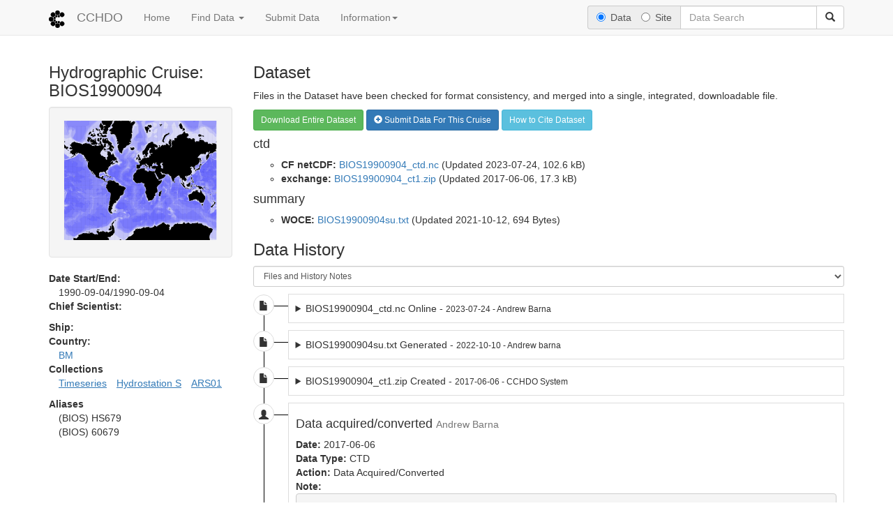

--- FILE ---
content_type: text/html; charset=utf-8
request_url: https://cchdo.ucsd.edu/cruise/BIOS19900904
body_size: 6697
content:
<!DOCTYPE html>
<html lang="en">
  <head>
    <meta charset="utf-8">
    <meta http-equiv="X-UA-Compatible" content="IE=edge">
    <meta name="viewport" content="width=device-width, initial-scale=1">
    <title>CCHDO - Hydrographic Cruise: BIOS19900904 </title>
    <link href="/static/lib/bootstrap/3.3.2/css/bootstrap.min.css" rel="stylesheet">
        <!-- Font Awesome CSS -->
        <link rel="stylesheet" href="/static/lib/fontawesome-free-6.7.2-web/css/fontawesome.min.css">
        <link rel="stylesheet" href="/static/lib/fontawesome-free-6.7.2-web/css/solid.min.css">
        <link rel="stylesheet" href="/static/lib/fontawesome-free-6.7.2-web/css/brands.min.css">
    <style>
body {
  padding-bottom: 30px;
}
    .navbar-default .navbar-nav>.active>a, .navbar-default .navbar-nav>.active>a:focus, .navbar-default .navbar-nav>.active>a:hover {
      background-color: #FFD6D6;
    }
    form:has(input[value="docs"]:checked) .typeahead {
      display: none !important;
    }
    </style>
    
<style>
.timeline {
  list-style: none;
  padding: 0;
  margin: 0;
  position: relative;
}
.timeline li {
  margin-top: 10px;
}
.timeline li .timeline-content{
  margin-left: 50px;
  margin-top: -30px;
  border: 1px solid #ddd;
  padding: 10px;
  background-color: white;
}
.timeline li span {
  width: 30px;
  height: 30px;
  display: block;
  text-align: center;
  line-height: 30px;
  border: 1px solid #ddd;
  border-radius: 50%;
  background-color: white;
}
.timeline li span:after {
  content: '';
  width: 40px;
  height: 1px;
  position: absolute;
  background-color: #000;
  margin-top: 15px;
  z-index: -1;
}
.timeline:after {
  content: '';
  width: 1px;
  height: 100%;
  background-color: #000;
  position: absolute;
  top: 4px;
  left: 15px;
  z-index: -1;
}

.long-file-name {
  max-width:100%;
  overflow: hidden;
  text-overflow:ellipsis;
  font-size: 1.2em;
}

.timeline li details {
  display: revert;
}
.timeline li details summary {
  display: revert;
}
</style>
<style>
.cruise-info{
  word-break: break-word;
}
.cruise-info dd {
  margin-left: 1em;
}
</style>

  </head>
  <script async src="https://www.googletagmanager.com/gtag/js?id=G-CXRZ0WBHBV"></script>
<script>
  window.dataLayer = window.dataLayer || [];
  function gtag(){dataLayer.push(arguments);}
  gtag('js', new Date());

  gtag('config', 'G-CXRZ0WBHBV');
</script>
  <body>
      <nav id="top_navbar" class="navbar navbar-default navbar-static-top">
        <div class="container">
          <!-- Brand and toggle get grouped for better mobile display -->
          <div class="navbar-header">
            <button type="button" class="navbar-toggle collapsed" data-toggle="collapse" data-target="#bs-example-navbar-collapse-1">
              <span class="sr-only">Toggle navigation</span>
              <span class="icon-bar"></span>
              <span class="icon-bar"></span>
              <span class="icon-bar"></span>
            </button>
            <a class="navbar-brand" href="/">
              <img height="25px" width="25px" alt="Brand" src="/static/svg/logo_cchdo.svg">
            </a>
            <a class="navbar-brand" href="/">
              CCHDO</a>
          </div>

          <!-- Collect the nav links, forms, and other content for toggling -->
          <div class="collapse navbar-collapse" id="bs-example-navbar-collapse-1">
            <ul class="nav navbar-nav">
              <li><a href="/">Home</span></a></li>
              <li class="dropdown">
                <a href="#" class="dropdown-toggle" data-toggle="dropdown" role="button" aria-expanded="false">Find Data <span class="caret"></span></a>
                <ul class="dropdown-menu" role="menu">
                  <li><a href="/search/map">Map Search</a></li>
                  <li class="divider"></li>
                  <li><a href="/search?bbox=-180,65,180,90">Arctic Ocean Data</a></li>
                  <li><a href="/search?bbox=-75,-60,20,65">Atlantic Ocean Data</a></li>
                  <li><a href="/search?bbox=120,-60,-75,65">Pacific Ocean Data</a></li>
                  <li><a href="/search?bbox=21,-70,120,23">Indian Ocean Data</a></li>
                  <li><a href="/search?bbox=-180,-90,180,-40">Southern Ocean Data</a></li>
                  <li class="divider"></li>
                  <li><a href="/search?q=GO-SHIP">GO-SHIP Data</a></li>
                  <li><a href="/search?q=SOCCOM">SOCCOM Data</a></li>
                  <li><a href="/search?q=USHYDRO">USHYDRO Data</a></li>
                  <li><a href="/search?q=WOCE">WOCE Data</a></li>
                  <li><a href="/search?q=DIMES">DIMES Data</a></li>
                  <li><a href="/search?q=ELLETT">ELLETT Data</a></li>
                  <li><a href="/search?q=CARINA">Project Carina Data</a></li>
                  <li class="divider"></li>
                  <li><a href="/search?q=PRS02">HOT Data</a></li>
                  <li><a href="/search?q=ARS01">BATS Data</a></li>
                  <li class="divider"></li>
                  <li><a href="/search/advanced">Advanced Search</a></li>
                  <li class="divider"></li>
                  <li><a href="/products">Derived Products</a></li>
                  <li><a href="https://doi.org/10.6075/J0CCHAM8">Full Dataset Snapshots <i class="fa-solid fa-arrow-up-right-from-square fa-xs"></i></a></li>
                </ul>
              </li>
              <li><a href="/submit">Submit Data</a></li>
              <li class="dropdown">
                <a href="#" class="dropdown-toggle" data-toggle="dropdown" role="button" aria-expanded="false">Information<span class="caret"></span></a>
                <ul class="dropdown-menu" role="menu">
                  <li><a href="/citation">How to Cite</a></li>
                  <li><a href="https://learning.cchdo.io/submitting_data/">Submission Guidelines</a></li>
                  <li class="divider"></li>
                  <li><a href="/contact">Contact</a></li>
                  <li><a href="/policy">Policies and Manuals</a></li>
                  <li><a href="/formats">File Formats and Parameters</a></li>
                  <li><a href="https://github.com/cchdo/cchdo.ucsd.edu/issues">Feature Requests and Bugs</a></li>
                  <li class="divider"></li>
                  <li><a href="/login">User Login</a></li>
                </ul>
              </li>
            
            </ul>
            <form id="dummy"></form>
            <form id="search_form" method="get" action="/search" class="navbar-form navbar-right" role="search">
              <div class="form-group">
                <div class="input-group">
                  <div class="input-group-addon">
                    <label class="radio-inline">
                      <input type="radio" name="searchMode" value="data" checked form="dummy"> Data
                    </label>
                    <label class="radio-inline">
                      <input type="radio" name="searchMode" value="docs" form="dummy"> Site
                    </label>
                  </div>
                  <input name='q' id='cchdo_search' autocomplete="off" type="search" class="form-control" placeholder="Data Search" value="">
                  <span class="input-group-btn">
                    <button class="btn btn-default" type="submit"><span class="glyphicon glyphicon-search" aria-hidden="true"></span></button>
                  </span>
                </div>
              </div>
            </form>
          </div><!-- /.navbar-collapse -->
        </div>
      </nav>

      
        
      
      
      
      

      <div class="container">
        
<div class="row">
  <div class="col-md-3">
    <h3>Hydrographic Cruise: BIOS19900904</h3>
    <div id="map_container" class="well"></div>
    <dl class="cruise-info">
      </dd>

      <dt>Date Start/End:</dt>
      <dd>
      1990-09-04/1990-09-04
      </dd>

      <dt>Chief Scientist:</dt>
      <dd>
      <ul class="list-unstyled">
        </ul>
      </dd>

      <dt>Ship:</dt>
      <dd>
      <a href='/search?q=ship:""'></a>
      </dd>

      <dt>Country:</dt>
      <dd>
      <a href='/search?q=country:"BM"'>BM</a>
      </dd>

      <dt>Collections</dt>
      <dd>
      <ul class="list-inline" id="collection_list">
        
        <li><u><a href='/search?q=group:"Timeseries"'>Timeseries</a></u></li>
        
        <li><u><a href='/search?q=program:"Hydrostation%20S"'>Hydrostation S</a></u></li>
        
        <li><u><a href='/search?q=woce_line:"ARS01"'>ARS01</a></u></li>
        </ul>

      <dt>
  
    Aliases
  
</dt>
      <dd>
        <ul class="list-unstyled">
          <li>(BIOS)&nbsp;HS679</li>
          <li>(BIOS)&nbsp;60679</li>
          </ul>
      </dd>
      </dd>
    </dl>
  </div>
  <div class="col-md-9">
    <h3 id="cruise-dataset">Dataset</h3>
    <p>Files in the Dataset have been checked for format consistency, and merged into a single, integrated, downloadable file.</p>

    <a href="?download=dataset" type="button" class="btn btn-sm btn-success">Download Entire Dataset</a>
    <a href="/submit/for/BIOS19900904" type="button" class="btn btn-sm btn-primary"><span class='glyphicon glyphicon-plus-sign' aria-hidden='true'></span> Submit Data For This Cruise</a>
    <a href="/citation" type="button" class="btn btn-sm btn-info">How to Cite Dataset</a>
    <ul class="list-unstyled">
    <li><h4>ctd</h4>
      <ul>
      <li >
      <b>CF netCDF:</b> 
      <a href="/data/40052/BIOS19900904_ctd.nc">BIOS19900904_ctd.nc</a> 
      (Updated 2023-07-24, 
        102.6 kB)<br />
    </li>
      <li >
      <b>exchange:</b> 
      <a href="/data/12861/BIOS19900904_ct1.zip">BIOS19900904_ct1.zip</a> 
      (Updated 2017-06-06, 
        17.3 kB)<br />
    </li>
      </ul>
    </li>
    <li><h4>summary</h4>
      <ul>
      <li >
      <b>WOCE:</b> 
      <a href="/data/23149/BIOS19900904su.txt">BIOS19900904su.txt</a> 
      (Updated 2021-10-12, 
        694 Bytes)<br />
    </li>
      </ul>
    </li>
    </ul>

    <h3 id="cruise-data-history">Data History</h3>
    <select id='timeline-filter' class="form-control input-sm">
      <option value="fn">Files and History Notes</option>
      <option value="fd">Files with Details and History Notes</option>
      <option value="fo">Files Only</option>
      <option value="no">History Notes Only</option>
    </select>
    <ul class="timeline">
      <li class="file-event">
      <span class="glyphicon glyphicon-file" aria-hidden="true"></span>
<div class="timeline-content">
  <details>
    <summary>BIOS19900904_ctd.nc Online - <small>2023-07-24 - Andrew Barna</small></summary>
  <h4>File Online <small>Andrew Barna</small></h4>
          <a href="/data/40052/BIOS19900904_ctd.nc">BIOS19900904_ctd.nc (download)</a>
          <small>#d886f</small><br>
        <b>Date:</b> 2023-07-24<br>
        <b>Current Status:</b> dataset<br>
        <b>Notes</b><pre>
CCHDO-1.0 CF netCDF files converted from ctd exchange file
</pre><br>
  </details>
</div>

      </li>
      <li class="file-event">
      <span class="glyphicon glyphicon-file" aria-hidden="true"></span>
<div class="timeline-content">
  <details>
    <summary>BIOS19900904su.txt Generated - <small>2022-10-10 - Andrew barna</small></summary>
  <h4>File Generated <small>Andrew barna</small></h4>
          <a href="/data/23149/BIOS19900904su.txt">BIOS19900904su.txt (download)</a>
          <small>#0dc98</small><br>
        <b>Date:</b> 2022-10-10<br>
        <b>Current Status:</b> dataset<br>
        <b>Notes</b><pre>
Sumfile generated from BIOS19900904_ctd.nc (31509)
</pre><br>
  </details>
</div>

      </li>
      <li class="file-event">
      <span class="glyphicon glyphicon-file" aria-hidden="true"></span>
<div class="timeline-content">
  <details>
    <summary>BIOS19900904_ct1.zip Created - <small>2017-06-06 - CCHDO System</small></summary>
  <h4>File Created <small>CCHDO System</small></h4>
          <a href="/data/12861/BIOS19900904_ct1.zip">BIOS19900904_ct1.zip (download)</a>
          <small>#e9ee1</small><br>
        <b>Date:</b> 2017-06-06<br>
        <b>Current Status:</b> dataset<br>
        <b>Notes</b><pre>
File created in the CCHDO system
</pre><br>
  </details>
</div>

      </li>
      <li class="note-event">
      <span class="glyphicon glyphicon-user" aria-hidden="true"></span>
        <div class="timeline-content">
          <h4>Data acquired/converted
          <small>Andrew Barna</small>
          </h4>
          
          <b>Date:</b> 2017-06-06<br>
          <b>Data Type:</b> CTD<br>
          <b>Action:</b> Data Acquired/Converted<br>
          <b>Note:</b>
          <pre>
BIOS Data converted to Exchange. Supersedes any existing data files.
          </pre>
          </div>
      </li>
      </ul> 
  </div>
</div>

      </div>

    <script src="/static/lib/jquery/2.1.3/jquery-2.1.3.min.js"></script>
    <script src="/static/lib/bootstrap/3.3.2/js/bootstrap.min.js"></script>
    <script src="/static/lib/typeahead/d5d71f28b0/bootstrap3-typeahead.min.js"></script>
    <script>
          $.get("/api/v1/typeahead", function(data){
            $('#cchdo_search').typeahead({
              source: data.typeahead,
              autoSelect: false
            });
          });
        const data_action = "/search"
        const site_action = "https://learning.cchdo.io/search.html"
      
        const search_form = document.querySelector("#search_form")
        const search_box = document.querySelector("#cchdo_search")

        // Handle radio button change by attaching an event listener to a parent element
        search_form.addEventListener("change", event => {
          switch (event.target.value){
            case "docs":
              search_box.placeholder = "Site Search"
              search_form.action = site_action;
              break;
            case "data":
              search_box.placeholder = "Data Search"
              search_form.action = data_action;
              break;
          }
        })
      </script>
    

<script type="application/ld+json">
  {"@context": {"@vocab": "http://schema.org/", "geolink": "http://schema.geolink.org/1.0/base/main#"}, "@id": "https://cchdo.ucsd.edu/cruise/BIOS19900904", "@type": "DataCatalog", "dataset": [{"@id": "https://cchdo.ucsd.edu/cruise/BIOS19900904#ctd", "@type": "Dataset", "description": "CTD (continuous sample) data from the hydrographic cruise BIOS19900904", "distribution": [{"@type": "DataDownload", "contentSize": "17323 bytes", "contentUrl": "https://cchdo.ucsd.edu/data/12861/BIOS19900904_ct1.zip", "encodingFormat": "application/zip", "name": "exchange"}, {"@type": "DataDownload", "contentSize": "102585 bytes", "contentUrl": "https://cchdo.ucsd.edu/data/40052/BIOS19900904_ctd.nc", "encodingFormat": "application/x-netcdf", "name": "cf_netcdf"}], "isAccessibleForFree": true, "name": "BM Hydrographic Cruise BIOS19900904: CTD dataset", "provider": {"@id": "https://cchdo.ucsd.edu"}, "publisher": {"@id": "https://cchdo.ucsd.edu", "@type": "Organization", "name": "CCHDO", "url": "https://cchdo.ucsd.edu"}, "spatialCoverage": {"@type": "Place", "geo": {"@type": "GeoShape", "box": "32.167 -64.5 32.225 -64.467", "elevation": -2600}}, "temporalCoverage": "1990-09-04/1990-09-04", "variableMeasured": [{"@type": "PropertyValue", "maxValue": 652454520, "minValue": 652444500, "name": "time", "propertyID": "http://vocab.nerc.ac.uk/standard_name/time"}, {"@type": "PropertyValue", "maxValue": 32.225, "minValue": 32.167, "name": "latitude", "propertyID": "http://vocab.nerc.ac.uk/standard_name/latitude", "unitText": "degree_north"}, {"@type": "PropertyValue", "maxValue": -64.467, "minValue": -64.5, "name": "longitude", "propertyID": "http://vocab.nerc.ac.uk/standard_name/longitude", "unitText": "degree_east"}, {"@type": "PropertyValue", "maxValue": 2635.0, "minValue": 3.0, "name": "pressure", "propertyID": "http://vocab.nerc.ac.uk/standard_name/sea_water_pressure", "unitText": "dbar"}, {"@type": "PropertyValue", "maxValue": 27.859, "minValue": 3.118, "name": "ctd_temperature", "propertyID": "http://vocab.nerc.ac.uk/standard_name/sea_water_temperature", "unitText": "degC"}, {"@type": "PropertyValue", "maxValue": 36.74, "minValue": 34.956, "name": "ctd_salinity", "propertyID": "http://vocab.nerc.ac.uk/standard_name/sea_water_practical_salinity", "unitText": "1"}, {"@type": "PropertyValue", "maxValue": 269.99, "minValue": 147.73, "name": "ctd_oxygen", "propertyID": "http://vocab.nerc.ac.uk/standard_name/moles_of_oxygen_per_unit_mass_in_sea_water", "unitText": "umol/kg"}, {"@type": "PropertyValue", "maxValue": 411.6, "minValue": 0.3, "name": "par", "propertyID": "http://vocab.nerc.ac.uk/standard_name/downwelling_photosynthetic_photon_flux_in_sea_water", "unitText": "umol m-2 s-1"}, {"@type": "PropertyValue", "maxValue": 0.461, "minValue": 0.364, "name": "ctd_beamcp", "propertyID": "http://vocab.nerc.ac.uk/standard_name/volume_beam_attenuation_coefficient_of_radiative_flux_in_sea_water_corrected_for_pure_water_attenuance", "unitText": "m^-1"}, {"@type": "PropertyValue", "maxValue": 2600.29739994279, "minValue": 2.979024856053173, "name": "package_depth", "propertyID": "http://vocab.nerc.ac.uk/standard_name/depth", "unitText": "meters"}]}], "description": "Data from the hydrographic cruise BIOS19900904", "keywords": ["ctd", "Timeseries", "ARS01", "Hydrostation S"], "name": "BM Hydrographic Cruise BIOS19900904"}
</script>

<script src="/static/lib/d3/3.5.5/d3.min.js"></script>
<script src="/static/lib/d3/3.5.5/topojson.v1.min.js"></script>
<script>
function timeline(){
  var tl_filter = document.getElementById("timeline-filter").value;
  switch(tl_filter){
    case "fn":
      $(".file-event").css("display", "block");
      $(".note-event").css("display", "block");
      document.querySelectorAll("details").forEach(elm => elm.open = false);
      break;
    case "fd":
      document.querySelectorAll("details").forEach(elm => elm.open = true);
      $(".file-event").css("display", "block");
      $(".note-event").css("display", "block");
      break;
    case "fo":
      document.querySelectorAll("details").forEach(elm => elm.open = true);
      $(".file-event").css("display", "block");
      $(".note-event").css("display", "none");
      break;
    case "no":
      $(".file-event").css("display", "none");
      $(".note-event").css("display", "block");
      break;
  }
}
document.getElementById("timeline-filter").addEventListener("change", timeline);
</script>
<script>
var trackline = {"coordinates": [[-64.5, 32.167], [-64.467, 32.225]], "type": "LineString"};
var width = 520,
    height = 400;

var lat_min = (d3.min(trackline.coordinates, function(p){return p[1]}));

if (lat_min > 60){
  var projection = d3.geo.azimuthalEqualArea()
    .rotate([0,-90,0])
    .clipAngle(90 - 1e-3)
    .scale(400)
    .translate([width / 2, height / 2])
    .precision(.1);
} else {
  
  var x_rotate = 0;
  
  var projection = d3.geo.mercator().scale(150*0.54).translate([480*0.54, 400*0.54]).rotate([x_rotate,0,0]);
}
var graticule = d3.geo.graticule();

var path = d3.geo.path()
  .projection(projection);

  var svg = d3.select("#map_container").append("svg")
  .attr("width", "100%")
  .attr("height", "100%")
  .attr("version", "1.1")
  .attr("preserveAspectRatio", "xMinYMin meet")
  .attr("viewBox", "0 0 " + width +" "+height)
  .attr("xmlns", "http://www.w3.org/2000/svg");

  svg.append("path")
.datum(graticule)
  .attr("class", "graticule")
  .attr("d", path)
  .style("fill", "none")
  .attr("stroke", "#000")
  .attr("stroke-opacity", 0.3)
  .attr("stroke-width", 0.3);

  d3.json("/static/data/ne_10m_bathymetry_s0.0002_no_pole_stitch.topojson", function(error, world) {
    var countries = topojson.feature(world, world.objects.output).features;

    svg.selectAll(".bathy")
      .data(countries)
      .enter().insert("path", ".graticule")
      .attr("class", function(d){return "bathy d" + d.properties.depth + "m"})
      .attr("d", path)
      .attr("fill", "#00f")
      .attr("stroke", "none")
      .attr("fill-opacity", 0.11);
  });
d3.json("/static/data/ne_110m_land.topojson", function(error, world) {
  var countries = topojson.feature(world, world.objects.ne_110m_land).features;

  svg.selectAll(".land")
    .data(countries)
    .enter().append("path", ".graticule")
    .attr("class", "land")
    .attr("d", path)
    .attr("fill", "#000")
    .attr("fill-opacity", 1);
});
  svg.selectAll(".cruise")
.data([trackline])
  .enter().append("path")
  .attr("d", path)
  .attr("fill", "none")
  .attr("stroke", "#f00")
  .attr("stroke-opacity", 1)
  .attr("stroke-width", 4);
</script>
<script>
$(function () {
  $('[data-toggle="tooltip"]').tooltip()
})
</script>

    
    <script>
(function(i,s,o,g,r,a,m){i['GoogleAnalyticsObject']=r;i[r]=i[r]||function(){
  (i[r].q=i[r].q||[]).push(arguments)},i[r].l=1*new Date();a=s.createElement(o),
  m=s.getElementsByTagName(o)[0];a.async=1;a.src=g;m.parentNode.insertBefore(a,m)
})(window,document,'script','//www.google-analytics.com/analytics.js','ga');

ga('create', 'UA-2167386-1', 'auto');
ga('send', 'pageview');
    </script>
    
  </body>
</html>